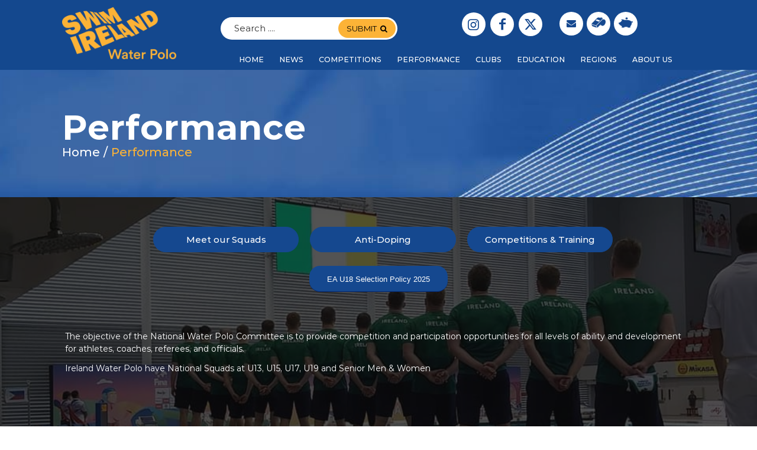

--- FILE ---
content_type: text/html; charset=UTF-8
request_url: https://irelandwaterpolo.ie/performance/
body_size: 15246
content:
<!DOCTYPE html>
<html lang="en-GB" class="html_stretched responsive av-preloader-disabled  html_header_top html_logo_left html_main_nav_header html_menu_right html_slim html_header_sticky html_header_shrinking_disabled html_mobile_menu_tablet html_header_searchicon html_content_align_center html_header_unstick_top_disabled html_header_stretch_disabled html_elegant-blog html_av-submenu-hidden html_av-submenu-display-click html_av-overlay-side html_av-overlay-side-classic html_av-submenu-clone html_entry_id_21 av-cookies-no-cookie-consent av-no-preview av-default-lightbox html_text_menu_active av-mobile-menu-switch-default">

<head>
	<link href="https://fonts.googleapis.com/css2?family=Montserrat&display=swap" rel="stylesheet">
	<link rel="stylesheet" href="https://cdnjs.cloudflare.com/ajax/libs/font-awesome/4.7.0/css/font-awesome.min.css">
	<meta charset="UTF-8" />
	<script defer>
		window.onload = function() {
			var link = !!document.querySelector("link[rel='canonical']") ? document.querySelector("link[rel='canonical']") : document.createElement('link');
			link.setAttribute('rel', 'canonical');
			link.setAttribute('href', window.location.href);
			document.head.appendChild(link);
		};
	</script>
	<meta name="robots" content="index, follow" />


	<!-- mobile setting -->
	<meta name="viewport" content="width=device-width, initial-scale=1">

	<!-- Scripts/CSS and wp_head hook -->
	<title>Performance &#8211; Ireland Water Polo</title>
<meta name='robots' content='max-image-preview:large' />
<link rel="alternate" type="application/rss+xml" title="Ireland Water Polo &raquo; Feed" href="https://irelandwaterpolo.ie/feed/" />
<link rel="alternate" type="text/calendar" title="Ireland Water Polo &raquo; iCal Feed" href="https://irelandwaterpolo.ie/events/?ical=1" />
<link rel="alternate" title="oEmbed (JSON)" type="application/json+oembed" href="https://irelandwaterpolo.ie/wp-json/oembed/1.0/embed?url=https%3A%2F%2Firelandwaterpolo.ie%2Fperformance%2F" />
<link rel="alternate" title="oEmbed (XML)" type="text/xml+oembed" href="https://irelandwaterpolo.ie/wp-json/oembed/1.0/embed?url=https%3A%2F%2Firelandwaterpolo.ie%2Fperformance%2F&#038;format=xml" />
		<!-- This site uses the Google Analytics by MonsterInsights plugin v8.26.0 - Using Analytics tracking - https://www.monsterinsights.com/ -->
		<!-- Note: MonsterInsights is not currently configured on this site. The site owner needs to authenticate with Google Analytics in the MonsterInsights settings panel. -->
					<!-- No tracking code set -->
				<!-- / Google Analytics by MonsterInsights -->
		<style id='wp-img-auto-sizes-contain-inline-css' type='text/css'>
img:is([sizes=auto i],[sizes^="auto," i]){contain-intrinsic-size:3000px 1500px}
/*# sourceURL=wp-img-auto-sizes-contain-inline-css */
</style>
<link rel='stylesheet' id='sbi_styles-css' href='https://irelandwaterpolo.ie/wp-content/plugins/instagram-feed/css/sbi-styles.min.css?ver=6.10.0' type='text/css' media='all' />
<style id='wp-emoji-styles-inline-css' type='text/css'>

	img.wp-smiley, img.emoji {
		display: inline !important;
		border: none !important;
		box-shadow: none !important;
		height: 1em !important;
		width: 1em !important;
		margin: 0 0.07em !important;
		vertical-align: -0.1em !important;
		background: none !important;
		padding: 0 !important;
	}
/*# sourceURL=wp-emoji-styles-inline-css */
</style>
<link rel='stylesheet' id='wp-block-library-css' href='https://irelandwaterpolo.ie/wp-includes/css/dist/block-library/style.min.css?ver=6.9' type='text/css' media='all' />
<style id='global-styles-inline-css' type='text/css'>
:root{--wp--preset--aspect-ratio--square: 1;--wp--preset--aspect-ratio--4-3: 4/3;--wp--preset--aspect-ratio--3-4: 3/4;--wp--preset--aspect-ratio--3-2: 3/2;--wp--preset--aspect-ratio--2-3: 2/3;--wp--preset--aspect-ratio--16-9: 16/9;--wp--preset--aspect-ratio--9-16: 9/16;--wp--preset--color--black: #000000;--wp--preset--color--cyan-bluish-gray: #abb8c3;--wp--preset--color--white: #ffffff;--wp--preset--color--pale-pink: #f78da7;--wp--preset--color--vivid-red: #cf2e2e;--wp--preset--color--luminous-vivid-orange: #ff6900;--wp--preset--color--luminous-vivid-amber: #fcb900;--wp--preset--color--light-green-cyan: #7bdcb5;--wp--preset--color--vivid-green-cyan: #00d084;--wp--preset--color--pale-cyan-blue: #8ed1fc;--wp--preset--color--vivid-cyan-blue: #0693e3;--wp--preset--color--vivid-purple: #9b51e0;--wp--preset--color--metallic-red: #b02b2c;--wp--preset--color--maximum-yellow-red: #edae44;--wp--preset--color--yellow-sun: #eeee22;--wp--preset--color--palm-leaf: #83a846;--wp--preset--color--aero: #7bb0e7;--wp--preset--color--old-lavender: #745f7e;--wp--preset--color--steel-teal: #5f8789;--wp--preset--color--raspberry-pink: #d65799;--wp--preset--color--medium-turquoise: #4ecac2;--wp--preset--gradient--vivid-cyan-blue-to-vivid-purple: linear-gradient(135deg,rgb(6,147,227) 0%,rgb(155,81,224) 100%);--wp--preset--gradient--light-green-cyan-to-vivid-green-cyan: linear-gradient(135deg,rgb(122,220,180) 0%,rgb(0,208,130) 100%);--wp--preset--gradient--luminous-vivid-amber-to-luminous-vivid-orange: linear-gradient(135deg,rgb(252,185,0) 0%,rgb(255,105,0) 100%);--wp--preset--gradient--luminous-vivid-orange-to-vivid-red: linear-gradient(135deg,rgb(255,105,0) 0%,rgb(207,46,46) 100%);--wp--preset--gradient--very-light-gray-to-cyan-bluish-gray: linear-gradient(135deg,rgb(238,238,238) 0%,rgb(169,184,195) 100%);--wp--preset--gradient--cool-to-warm-spectrum: linear-gradient(135deg,rgb(74,234,220) 0%,rgb(151,120,209) 20%,rgb(207,42,186) 40%,rgb(238,44,130) 60%,rgb(251,105,98) 80%,rgb(254,248,76) 100%);--wp--preset--gradient--blush-light-purple: linear-gradient(135deg,rgb(255,206,236) 0%,rgb(152,150,240) 100%);--wp--preset--gradient--blush-bordeaux: linear-gradient(135deg,rgb(254,205,165) 0%,rgb(254,45,45) 50%,rgb(107,0,62) 100%);--wp--preset--gradient--luminous-dusk: linear-gradient(135deg,rgb(255,203,112) 0%,rgb(199,81,192) 50%,rgb(65,88,208) 100%);--wp--preset--gradient--pale-ocean: linear-gradient(135deg,rgb(255,245,203) 0%,rgb(182,227,212) 50%,rgb(51,167,181) 100%);--wp--preset--gradient--electric-grass: linear-gradient(135deg,rgb(202,248,128) 0%,rgb(113,206,126) 100%);--wp--preset--gradient--midnight: linear-gradient(135deg,rgb(2,3,129) 0%,rgb(40,116,252) 100%);--wp--preset--font-size--small: 1rem;--wp--preset--font-size--medium: 1.125rem;--wp--preset--font-size--large: 1.75rem;--wp--preset--font-size--x-large: clamp(1.75rem, 3vw, 2.25rem);--wp--preset--spacing--20: 0.44rem;--wp--preset--spacing--30: 0.67rem;--wp--preset--spacing--40: 1rem;--wp--preset--spacing--50: 1.5rem;--wp--preset--spacing--60: 2.25rem;--wp--preset--spacing--70: 3.38rem;--wp--preset--spacing--80: 5.06rem;--wp--preset--shadow--natural: 6px 6px 9px rgba(0, 0, 0, 0.2);--wp--preset--shadow--deep: 12px 12px 50px rgba(0, 0, 0, 0.4);--wp--preset--shadow--sharp: 6px 6px 0px rgba(0, 0, 0, 0.2);--wp--preset--shadow--outlined: 6px 6px 0px -3px rgb(255, 255, 255), 6px 6px rgb(0, 0, 0);--wp--preset--shadow--crisp: 6px 6px 0px rgb(0, 0, 0);}:root { --wp--style--global--content-size: 800px;--wp--style--global--wide-size: 1130px; }:where(body) { margin: 0; }.wp-site-blocks > .alignleft { float: left; margin-right: 2em; }.wp-site-blocks > .alignright { float: right; margin-left: 2em; }.wp-site-blocks > .aligncenter { justify-content: center; margin-left: auto; margin-right: auto; }:where(.is-layout-flex){gap: 0.5em;}:where(.is-layout-grid){gap: 0.5em;}.is-layout-flow > .alignleft{float: left;margin-inline-start: 0;margin-inline-end: 2em;}.is-layout-flow > .alignright{float: right;margin-inline-start: 2em;margin-inline-end: 0;}.is-layout-flow > .aligncenter{margin-left: auto !important;margin-right: auto !important;}.is-layout-constrained > .alignleft{float: left;margin-inline-start: 0;margin-inline-end: 2em;}.is-layout-constrained > .alignright{float: right;margin-inline-start: 2em;margin-inline-end: 0;}.is-layout-constrained > .aligncenter{margin-left: auto !important;margin-right: auto !important;}.is-layout-constrained > :where(:not(.alignleft):not(.alignright):not(.alignfull)){max-width: var(--wp--style--global--content-size);margin-left: auto !important;margin-right: auto !important;}.is-layout-constrained > .alignwide{max-width: var(--wp--style--global--wide-size);}body .is-layout-flex{display: flex;}.is-layout-flex{flex-wrap: wrap;align-items: center;}.is-layout-flex > :is(*, div){margin: 0;}body .is-layout-grid{display: grid;}.is-layout-grid > :is(*, div){margin: 0;}body{padding-top: 0px;padding-right: 0px;padding-bottom: 0px;padding-left: 0px;}a:where(:not(.wp-element-button)){text-decoration: underline;}:root :where(.wp-element-button, .wp-block-button__link){background-color: #32373c;border-width: 0;color: #fff;font-family: inherit;font-size: inherit;font-style: inherit;font-weight: inherit;letter-spacing: inherit;line-height: inherit;padding-top: calc(0.667em + 2px);padding-right: calc(1.333em + 2px);padding-bottom: calc(0.667em + 2px);padding-left: calc(1.333em + 2px);text-decoration: none;text-transform: inherit;}.has-black-color{color: var(--wp--preset--color--black) !important;}.has-cyan-bluish-gray-color{color: var(--wp--preset--color--cyan-bluish-gray) !important;}.has-white-color{color: var(--wp--preset--color--white) !important;}.has-pale-pink-color{color: var(--wp--preset--color--pale-pink) !important;}.has-vivid-red-color{color: var(--wp--preset--color--vivid-red) !important;}.has-luminous-vivid-orange-color{color: var(--wp--preset--color--luminous-vivid-orange) !important;}.has-luminous-vivid-amber-color{color: var(--wp--preset--color--luminous-vivid-amber) !important;}.has-light-green-cyan-color{color: var(--wp--preset--color--light-green-cyan) !important;}.has-vivid-green-cyan-color{color: var(--wp--preset--color--vivid-green-cyan) !important;}.has-pale-cyan-blue-color{color: var(--wp--preset--color--pale-cyan-blue) !important;}.has-vivid-cyan-blue-color{color: var(--wp--preset--color--vivid-cyan-blue) !important;}.has-vivid-purple-color{color: var(--wp--preset--color--vivid-purple) !important;}.has-metallic-red-color{color: var(--wp--preset--color--metallic-red) !important;}.has-maximum-yellow-red-color{color: var(--wp--preset--color--maximum-yellow-red) !important;}.has-yellow-sun-color{color: var(--wp--preset--color--yellow-sun) !important;}.has-palm-leaf-color{color: var(--wp--preset--color--palm-leaf) !important;}.has-aero-color{color: var(--wp--preset--color--aero) !important;}.has-old-lavender-color{color: var(--wp--preset--color--old-lavender) !important;}.has-steel-teal-color{color: var(--wp--preset--color--steel-teal) !important;}.has-raspberry-pink-color{color: var(--wp--preset--color--raspberry-pink) !important;}.has-medium-turquoise-color{color: var(--wp--preset--color--medium-turquoise) !important;}.has-black-background-color{background-color: var(--wp--preset--color--black) !important;}.has-cyan-bluish-gray-background-color{background-color: var(--wp--preset--color--cyan-bluish-gray) !important;}.has-white-background-color{background-color: var(--wp--preset--color--white) !important;}.has-pale-pink-background-color{background-color: var(--wp--preset--color--pale-pink) !important;}.has-vivid-red-background-color{background-color: var(--wp--preset--color--vivid-red) !important;}.has-luminous-vivid-orange-background-color{background-color: var(--wp--preset--color--luminous-vivid-orange) !important;}.has-luminous-vivid-amber-background-color{background-color: var(--wp--preset--color--luminous-vivid-amber) !important;}.has-light-green-cyan-background-color{background-color: var(--wp--preset--color--light-green-cyan) !important;}.has-vivid-green-cyan-background-color{background-color: var(--wp--preset--color--vivid-green-cyan) !important;}.has-pale-cyan-blue-background-color{background-color: var(--wp--preset--color--pale-cyan-blue) !important;}.has-vivid-cyan-blue-background-color{background-color: var(--wp--preset--color--vivid-cyan-blue) !important;}.has-vivid-purple-background-color{background-color: var(--wp--preset--color--vivid-purple) !important;}.has-metallic-red-background-color{background-color: var(--wp--preset--color--metallic-red) !important;}.has-maximum-yellow-red-background-color{background-color: var(--wp--preset--color--maximum-yellow-red) !important;}.has-yellow-sun-background-color{background-color: var(--wp--preset--color--yellow-sun) !important;}.has-palm-leaf-background-color{background-color: var(--wp--preset--color--palm-leaf) !important;}.has-aero-background-color{background-color: var(--wp--preset--color--aero) !important;}.has-old-lavender-background-color{background-color: var(--wp--preset--color--old-lavender) !important;}.has-steel-teal-background-color{background-color: var(--wp--preset--color--steel-teal) !important;}.has-raspberry-pink-background-color{background-color: var(--wp--preset--color--raspberry-pink) !important;}.has-medium-turquoise-background-color{background-color: var(--wp--preset--color--medium-turquoise) !important;}.has-black-border-color{border-color: var(--wp--preset--color--black) !important;}.has-cyan-bluish-gray-border-color{border-color: var(--wp--preset--color--cyan-bluish-gray) !important;}.has-white-border-color{border-color: var(--wp--preset--color--white) !important;}.has-pale-pink-border-color{border-color: var(--wp--preset--color--pale-pink) !important;}.has-vivid-red-border-color{border-color: var(--wp--preset--color--vivid-red) !important;}.has-luminous-vivid-orange-border-color{border-color: var(--wp--preset--color--luminous-vivid-orange) !important;}.has-luminous-vivid-amber-border-color{border-color: var(--wp--preset--color--luminous-vivid-amber) !important;}.has-light-green-cyan-border-color{border-color: var(--wp--preset--color--light-green-cyan) !important;}.has-vivid-green-cyan-border-color{border-color: var(--wp--preset--color--vivid-green-cyan) !important;}.has-pale-cyan-blue-border-color{border-color: var(--wp--preset--color--pale-cyan-blue) !important;}.has-vivid-cyan-blue-border-color{border-color: var(--wp--preset--color--vivid-cyan-blue) !important;}.has-vivid-purple-border-color{border-color: var(--wp--preset--color--vivid-purple) !important;}.has-metallic-red-border-color{border-color: var(--wp--preset--color--metallic-red) !important;}.has-maximum-yellow-red-border-color{border-color: var(--wp--preset--color--maximum-yellow-red) !important;}.has-yellow-sun-border-color{border-color: var(--wp--preset--color--yellow-sun) !important;}.has-palm-leaf-border-color{border-color: var(--wp--preset--color--palm-leaf) !important;}.has-aero-border-color{border-color: var(--wp--preset--color--aero) !important;}.has-old-lavender-border-color{border-color: var(--wp--preset--color--old-lavender) !important;}.has-steel-teal-border-color{border-color: var(--wp--preset--color--steel-teal) !important;}.has-raspberry-pink-border-color{border-color: var(--wp--preset--color--raspberry-pink) !important;}.has-medium-turquoise-border-color{border-color: var(--wp--preset--color--medium-turquoise) !important;}.has-vivid-cyan-blue-to-vivid-purple-gradient-background{background: var(--wp--preset--gradient--vivid-cyan-blue-to-vivid-purple) !important;}.has-light-green-cyan-to-vivid-green-cyan-gradient-background{background: var(--wp--preset--gradient--light-green-cyan-to-vivid-green-cyan) !important;}.has-luminous-vivid-amber-to-luminous-vivid-orange-gradient-background{background: var(--wp--preset--gradient--luminous-vivid-amber-to-luminous-vivid-orange) !important;}.has-luminous-vivid-orange-to-vivid-red-gradient-background{background: var(--wp--preset--gradient--luminous-vivid-orange-to-vivid-red) !important;}.has-very-light-gray-to-cyan-bluish-gray-gradient-background{background: var(--wp--preset--gradient--very-light-gray-to-cyan-bluish-gray) !important;}.has-cool-to-warm-spectrum-gradient-background{background: var(--wp--preset--gradient--cool-to-warm-spectrum) !important;}.has-blush-light-purple-gradient-background{background: var(--wp--preset--gradient--blush-light-purple) !important;}.has-blush-bordeaux-gradient-background{background: var(--wp--preset--gradient--blush-bordeaux) !important;}.has-luminous-dusk-gradient-background{background: var(--wp--preset--gradient--luminous-dusk) !important;}.has-pale-ocean-gradient-background{background: var(--wp--preset--gradient--pale-ocean) !important;}.has-electric-grass-gradient-background{background: var(--wp--preset--gradient--electric-grass) !important;}.has-midnight-gradient-background{background: var(--wp--preset--gradient--midnight) !important;}.has-small-font-size{font-size: var(--wp--preset--font-size--small) !important;}.has-medium-font-size{font-size: var(--wp--preset--font-size--medium) !important;}.has-large-font-size{font-size: var(--wp--preset--font-size--large) !important;}.has-x-large-font-size{font-size: var(--wp--preset--font-size--x-large) !important;}
/*# sourceURL=global-styles-inline-css */
</style>

<link rel='stylesheet' id='sportlomo-scoresheet-style-css' href='https://irelandwaterpolo.ie/wp-content/plugins/scoresheet/style.css?ver=1' type='text/css' media='all' />
<link rel='stylesheet' id='mediaelement-css' href='https://irelandwaterpolo.ie/wp-includes/js/mediaelement/mediaelementplayer-legacy.min.css?ver=4.2.17' type='text/css' media='all' />
<link rel='stylesheet' id='wp-mediaelement-css' href='https://irelandwaterpolo.ie/wp-includes/js/mediaelement/wp-mediaelement.min.css?ver=6.9' type='text/css' media='all' />
<link rel='stylesheet' id='avia-merged-styles-css' href='https://irelandwaterpolo.ie/wp-content/uploads/dynamic_avia/avia-merged-styles-ea76c592d4e08cd789bfce08f3d8187a---65cde34d79c71.css' type='text/css' media='all' />
<link rel='stylesheet' id='avia-single-post-21-css' href='https://irelandwaterpolo.ie/wp-content/uploads/dynamic_avia/avia_posts_css/post-21.css?ver=ver-1746131788' type='text/css' media='all' />
<script type="text/javascript" src="https://irelandwaterpolo.ie/wp-includes/js/jquery/jquery.min.js?ver=3.7.1" id="jquery-core-js"></script>
<script type="text/javascript" src="https://irelandwaterpolo.ie/wp-includes/js/jquery/jquery-migrate.min.js?ver=3.4.1" id="jquery-migrate-js"></script>
<script type="text/javascript" src="https://irelandwaterpolo.ie/wp-content/uploads/dynamic_avia/avia-head-scripts-691ed3b86f1f8ebcd2569d6434fa3014---65cde34db0326.js" id="avia-head-scripts-js"></script>
<link rel="https://api.w.org/" href="https://irelandwaterpolo.ie/wp-json/" /><link rel="alternate" title="JSON" type="application/json" href="https://irelandwaterpolo.ie/wp-json/wp/v2/pages/21" /><link rel="EditURI" type="application/rsd+xml" title="RSD" href="https://irelandwaterpolo.ie/xmlrpc.php?rsd" />
<meta name="generator" content="WordPress 6.9" />
<link rel="canonical" href="https://irelandwaterpolo.ie/performance/" />
<link rel='shortlink' href='https://irelandwaterpolo.ie/?p=21' />
<!-- HFCM by 99 Robots - Snippet # 1: ECAL -->
<script>
  !function(e,t,n,c,i,a,s){i=i||'EcalWidget',e.EcalWidgetObject=i,e[i]=e[i]||function(){(e[i].q=e[i].q||[]).push(arguments)},a=t.createElement(n),s=t.getElementsByTagName(n)[0],e[i].u=c,a.async=1,a.src=c,s.parentNode.insertBefore(a,s)}(window,document,'script', '//sync.ecal.com/button/v1/main.js' + '?t=' + Date.now());
  (function(){function l() {var w=window.ECAL_SYNC_WIDGET=EcalWidget.init({apiKey: '98d1a015854a5b590d053c070daf3e5660a0c4e2d9c9f'});}
  ;(window.attachEvent?window.attachEvent('onload', l):window.addEventListener('load', l, false));
  }());
</script>
<!-- /end HFCM by 99 Robots -->
<meta name="tec-api-version" content="v1"><meta name="tec-api-origin" content="https://irelandwaterpolo.ie"><link rel="alternate" href="https://irelandwaterpolo.ie/wp-json/tribe/events/v1/" />		<script>
			( function() {
				window.onpageshow = function( event ) {
					// Defined window.wpforms means that a form exists on a page.
					// If so and back/forward button has been clicked,
					// force reload a page to prevent the submit button state stuck.
					if ( typeof window.wpforms !== 'undefined' && event.persisted ) {
						window.location.reload();
					}
				};
			}() );
		</script>
		<link rel="profile" href="http://gmpg.org/xfn/11" />
<link rel="alternate" type="application/rss+xml" title="Ireland Water Polo RSS2 Feed" href="https://irelandwaterpolo.ie/feed/" />
<link rel="pingback" href="https://irelandwaterpolo.ie/xmlrpc.php" />
<!--[if lt IE 9]><script src="https://irelandwaterpolo.ie/wp-content/themes/enfold/js/html5shiv.js"></script><![endif]-->
<link rel="icon" href="https://irelandwaterpolo.ie/wp-content/uploads/2020/07/logo-80x80.png" type="image/png">

<!-- To speed up the rendering and to display the site as fast as possible to the user we include some styles and scripts for above the fold content inline -->
<script type="text/javascript">'use strict';var avia_is_mobile=!1;if(/Android|webOS|iPhone|iPad|iPod|BlackBerry|IEMobile|Opera Mini/i.test(navigator.userAgent)&&'ontouchstart' in document.documentElement){avia_is_mobile=!0;document.documentElement.className+=' avia_mobile '}
else{document.documentElement.className+=' avia_desktop '};document.documentElement.className+=' js_active ';(function(){var e=['-webkit-','-moz-','-ms-',''],n='',o=!1,a=!1;for(var t in e){if(e[t]+'transform' in document.documentElement.style){o=!0;n=e[t]+'transform'};if(e[t]+'perspective' in document.documentElement.style){a=!0}};if(o){document.documentElement.className+=' avia_transform '};if(a){document.documentElement.className+=' avia_transform3d '};if(typeof document.getElementsByClassName=='function'&&typeof document.documentElement.getBoundingClientRect=='function'&&avia_is_mobile==!1){if(n&&window.innerHeight>0){setTimeout(function(){var e=0,o={},a=0,t=document.getElementsByClassName('av-parallax'),i=window.pageYOffset||document.documentElement.scrollTop;for(e=0;e<t.length;e++){t[e].style.top='0px';o=t[e].getBoundingClientRect();a=Math.ceil((window.innerHeight+i-o.top)*0.3);t[e].style[n]='translate(0px, '+a+'px)';t[e].style.top='auto';t[e].className+=' enabled-parallax '}},50)}}})();</script>		<style type="text/css" id="wp-custom-css">
			.entry-content-wrapper div li{
	font-family:montserrat;
}
h1,h2,h3,h4,h5,h6,p{
	font-family:montserrat;
}
#mini_polo_heading2 {font-weight: bold;}
.staff-member-class .team-img-container img {
    width: 225px;
    height: 300px;
}
.textwidget.custom-html-widget .new_feeds {
    height: unset;
}
input.sortbtn {
    border: 1px solid;
    padding: 9px;
    margin-right: 10px;
    border-radius: 4px;
    font-size: 12px;
    font-family: Montserrat;
    cursor: pointer;
    background-color: #fff !important;
    color: #15488f !important;
}
.col-lg-4.col-sm-4.col-md-4.set-btn {
    width: 39%;
}
@media only screen and (max-width: 767px){
#top .tab_titles .tab.active_tab {
    background: #fcb337 !important;
    color: #333 !important;
}
	@media screen and (max-width:767px){ 
		#top .rightarea ul.noLightbox li a {
			color: #15488f !important;
		}
.responsive .tabcontainer .tab {
    width: 25.26%;
    font-size: 8px !important;
    padding: 5px;
    border-bottom: 1px solid #ebebeb !important;
    border-right: 1px solid #ebebeb !important;
}
			}
section#custom-instagram {
    display: block !important;
}
	div#custom-insta-widget div#custom_html-5 div#sb_instagram {
    display: none;
}
}
	div#covid-bnner-sec div#covid-bnnwe {
    padding-top: 8px !important;
    padding-bottom: 8px !important;
}
	div#covid-bnner-sec {
    min-height: unset;
}
	.home div#resultsarea .tab_titles .tab{
		font-size:13px !important;
	}
}
@media only screen and (max-width: 600px) and (min-width: 320px){
.rightarea .mail_icon {
    display: inline-block !important;
}
.container-1.extraheader {
    position: unset;
    text-align: center;
    margin: auto;
}
.rightarea {
    line-height: 1;
}}
.table-header ul li:nth-child(6) {
    display: none;
}
/* .rightarea ul {
    width: 142px !important;
} */
@media only screen and (max-width: 767px){
.responsive #top #wrap_all #header .social_bookmarks {
    display: block !important;
    float: left;
    margin-top: 13px;
}
	.inner-container nav.main_menu ul.noLightbox.social_bookmarks.icon_count_3 li {
    display: none !important;
}
	.container-1.extraheader {
    width: 100%;
/*     max-width: 234px; */
		margin: 0 auto;
		position:unset;
}
	.container-1.extraheader .rightarea {
    width: 100% !important;
}
	.rightarea .mail_icon {
    display: inline-block;
    margin-right: 6px;
}
	#top .rightarea ul.noLightbox li{
		margin-right: 4px;
	}
	}
section#custom-instagram {
    display: none;
}
@media only screen and (min-width: 990px){
div#covid-bnner-sec {
    margin-top: 30px !important;
    padding: 10px;
	}
}
@media only screen and (max-width: 989px) and (min-width: 768px){
.col-lg-4.col-sm-4.col-md-4.set-btn {
    width: auto;
}
}
		</style>
		<style type="text/css">
		@font-face {font-family: 'entypo-fontello'; font-weight: normal; font-style: normal; font-display: auto;
		src: url('https://irelandwaterpolo.ie/wp-content/themes/enfold/config-templatebuilder/avia-template-builder/assets/fonts/entypo-fontello.woff2') format('woff2'),
		url('https://irelandwaterpolo.ie/wp-content/themes/enfold/config-templatebuilder/avia-template-builder/assets/fonts/entypo-fontello.woff') format('woff'),
		url('https://irelandwaterpolo.ie/wp-content/themes/enfold/config-templatebuilder/avia-template-builder/assets/fonts/entypo-fontello.ttf') format('truetype'),
		url('https://irelandwaterpolo.ie/wp-content/themes/enfold/config-templatebuilder/avia-template-builder/assets/fonts/entypo-fontello.svg#entypo-fontello') format('svg'),
		url('https://irelandwaterpolo.ie/wp-content/themes/enfold/config-templatebuilder/avia-template-builder/assets/fonts/entypo-fontello.eot'),
		url('https://irelandwaterpolo.ie/wp-content/themes/enfold/config-templatebuilder/avia-template-builder/assets/fonts/entypo-fontello.eot?#iefix') format('embedded-opentype');
		} #top .avia-font-entypo-fontello, body .avia-font-entypo-fontello, html body [data-av_iconfont='entypo-fontello']:before{ font-family: 'entypo-fontello'; }
		</style>

<!--
Debugging Info for Theme support: 

Theme: Enfold
Version: 5.6.9
Installed: enfold
AviaFramework Version: 5.6
AviaBuilder Version: 5.3
aviaElementManager Version: 1.0.1
- - - - - - - - - - -
ChildTheme: Enfold Child
ChildTheme Version: 1.0
ChildTheme Installed: enfold

- - - - - - - - - - -
ML:512-PU:42-PLA:17
WP:6.9
Compress: CSS:all theme files - JS:all theme files
Updates: disabled
PLAu:17
--><style id="wpforms-css-vars-root">
				:root {
					--wpforms-field-border-radius: 3px;
--wpforms-field-border-style: solid;
--wpforms-field-border-size: 1px;
--wpforms-field-background-color: #ffffff;
--wpforms-field-border-color: rgba( 0, 0, 0, 0.25 );
--wpforms-field-border-color-spare: rgba( 0, 0, 0, 0.25 );
--wpforms-field-text-color: rgba( 0, 0, 0, 0.7 );
--wpforms-field-menu-color: #ffffff;
--wpforms-label-color: rgba( 0, 0, 0, 0.85 );
--wpforms-label-sublabel-color: rgba( 0, 0, 0, 0.55 );
--wpforms-label-error-color: #d63637;
--wpforms-button-border-radius: 3px;
--wpforms-button-border-style: none;
--wpforms-button-border-size: 1px;
--wpforms-button-background-color: #066aab;
--wpforms-button-border-color: #066aab;
--wpforms-button-text-color: #ffffff;
--wpforms-page-break-color: #066aab;
--wpforms-background-image: none;
--wpforms-background-position: center center;
--wpforms-background-repeat: no-repeat;
--wpforms-background-size: cover;
--wpforms-background-width: 100px;
--wpforms-background-height: 100px;
--wpforms-background-color: rgba( 0, 0, 0, 0 );
--wpforms-background-url: none;
--wpforms-container-padding: 0px;
--wpforms-container-border-style: none;
--wpforms-container-border-width: 1px;
--wpforms-container-border-color: #000000;
--wpforms-container-border-radius: 3px;
--wpforms-field-size-input-height: 43px;
--wpforms-field-size-input-spacing: 15px;
--wpforms-field-size-font-size: 16px;
--wpforms-field-size-line-height: 19px;
--wpforms-field-size-padding-h: 14px;
--wpforms-field-size-checkbox-size: 16px;
--wpforms-field-size-sublabel-spacing: 5px;
--wpforms-field-size-icon-size: 1;
--wpforms-label-size-font-size: 16px;
--wpforms-label-size-line-height: 19px;
--wpforms-label-size-sublabel-font-size: 14px;
--wpforms-label-size-sublabel-line-height: 17px;
--wpforms-button-size-font-size: 17px;
--wpforms-button-size-height: 41px;
--wpforms-button-size-padding-h: 15px;
--wpforms-button-size-margin-top: 10px;
--wpforms-container-shadow-size-box-shadow: none;

				}
			</style>
</head>


<body id="top" class="wp-singular page-template-default page page-id-21 wp-theme-enfold wp-child-theme-enfold-child stretched rtl_columns av-curtain-numeric verdana-websave verdana do-etfw tribe-no-js avia-responsive-images-support" itemscope="itemscope" itemtype="https://schema.org/WebPage" >

	
	<div id='wrap_all'>

		
<header id='header' class='all_colors header_color light_bg_color  av_header_top av_logo_left av_main_nav_header av_menu_right av_slim av_header_sticky av_header_shrinking_disabled av_header_stretch_disabled av_mobile_menu_tablet av_header_searchicon av_header_unstick_top_disabled av_bottom_nav_disabled  av_header_border_disabled' data-av_shrink_factor='50' role="banner" itemscope="itemscope" itemtype="https://schema.org/WPHeader" >

		<div  id='header_main' class='container_wrap container_wrap_logo'>

        <div class='container av-logo-container'><div class='inner-container'><span class='logo avia-standard-logo'><a href='https://irelandwaterpolo.ie/' class='' aria-label='logo' title='logo'><img src="https://irelandwaterpolo.ie/wp-content/uploads/2020/07/logo.png" srcset="https://irelandwaterpolo.ie/wp-content/uploads/2020/07/logo.png 438w, https://irelandwaterpolo.ie/wp-content/uploads/2020/07/logo-300x137.png 300w" sizes="(max-width: 438px) 100vw, 438px" height="100" width="300" alt='Ireland Water Polo' title='logo' /></a></span><div class='container-1 extraheader'><div class="form_data"><form action="/" id="searchform" method="get" class=""><div><input type="text" id="s" name="s" value="" placeholder="Search ...." /> <button type="submit">submit<i class="fa fa-search"></i></button></div></form></div><div class='rightarea'><ul class='noLightbox social_bookmarks icon_count_3'><li class='social_bookmarks_instagram av-social-link-instagram social_icon_1'><a target="_blank" aria-label="Link to Instagram" href='https://www.instagram.com/poloirelandwater/' aria-hidden='false' data-av_icon='' data-av_iconfont='entypo-fontello' title='Instagram' rel="noopener"><span class='avia_hidden_link_text'>Instagram</span></a></li><li class='social_bookmarks_facebook av-social-link-facebook social_icon_2'><a target="_blank" aria-label="Link to Facebook" href='https://www.facebook.com/irelandwaterpolo/' aria-hidden='false' data-av_icon='' data-av_iconfont='entypo-fontello' title='Facebook' rel="noopener"><span class='avia_hidden_link_text'>Facebook</span></a></li><li class='social_bookmarks_twitter av-social-link-twitter social_icon_3'><a target="_blank" aria-label="Link to Twitter" href='https://twitter.com/irlwaterpolo/' aria-hidden='false' data-av_icon='' data-av_iconfont='entypo-fontello' title='Twitter' rel="noopener"><span class='avia_hidden_link_text'>Twitter</span></a></li></ul><div class="mail_icon"><a href="mailto:waterpolo@swimireland.ie"><i class="fa fa-envelope"></i></a></div><div class="mail_icon"><a href="https://admin.sportsmanager.ie/referee/login.php" target="_blank"><img src="https://irelandwaterpolo.ie/wp-content/uploads/2020/09/whistle-1.png"></a></div><div class="mail_icon"><a href="https://irelandwaterpolo.ie/officials-expense-form/"><img src="https://irelandwaterpolo.ie/wp-content/uploads/2020/09/piggybank_icon.png"></a></div></div></div><nav class='main_menu' data-selectname='Select a page'  role="navigation" itemscope="itemscope" itemtype="https://schema.org/SiteNavigationElement" ><div class="avia-menu av-main-nav-wrap av_menu_icon_beside"><ul role="menu" class="menu av-main-nav" id="avia-menu"><li role="menuitem" id="menu-item-80" class="menu-item menu-item-type-post_type menu-item-object-page menu-item-home menu-item-top-level menu-item-top-level-1"><a href="https://irelandwaterpolo.ie/" itemprop="url" tabindex="0"><span class="avia-bullet"></span><span class="avia-menu-text">Home</span><span class="avia-menu-fx"><span class="avia-arrow-wrap"><span class="avia-arrow"></span></span></span></a></li>
<li role="menuitem" id="menu-item-87" class="menu-item menu-item-type-post_type menu-item-object-page menu-item-mega-parent  menu-item-top-level menu-item-top-level-2"><a href="https://irelandwaterpolo.ie/news/" itemprop="url" tabindex="0"><span class="avia-bullet"></span><span class="avia-menu-text">News</span><span class="avia-menu-fx"><span class="avia-arrow-wrap"><span class="avia-arrow"></span></span></span></a></li>
<li role="menuitem" id="menu-item-86" class="menu-item menu-item-type-post_type menu-item-object-page menu-item-has-children menu-item-top-level menu-item-top-level-3"><a href="https://irelandwaterpolo.ie/competitions/" itemprop="url" tabindex="0"><span class="avia-bullet"></span><span class="avia-menu-text">Competitions</span><span class="avia-menu-fx"><span class="avia-arrow-wrap"><span class="avia-arrow"></span></span></span></a>


<ul class="sub-menu">
	<li role="menuitem" id="menu-item-202" class="menu-item menu-item-type-post_type menu-item-object-page"><a href="https://irelandwaterpolo.ie/fixtures/" itemprop="url" tabindex="0"><span class="avia-bullet"></span><span class="avia-menu-text">Upcoming Fixtures</span></a></li>
	<li role="menuitem" id="menu-item-203" class="menu-item menu-item-type-post_type menu-item-object-page"><a href="https://irelandwaterpolo.ie/results/" itemprop="url" tabindex="0"><span class="avia-bullet"></span><span class="avia-menu-text">Recent Results</span></a></li>
	<li role="menuitem" id="menu-item-989" class="menu-item menu-item-type-post_type menu-item-object-page"><a href="https://irelandwaterpolo.ie/national-leagues/" itemprop="url" tabindex="0"><span class="avia-bullet"></span><span class="avia-menu-text">National League Tables</span></a></li>
	<li role="menuitem" id="menu-item-3787" class="menu-item menu-item-type-post_type menu-item-object-page"><a href="https://irelandwaterpolo.ie/national-league-stats/" itemprop="url" tabindex="0"><span class="avia-bullet"></span><span class="avia-menu-text">National League Stats</span></a></li>
	<li role="menuitem" id="menu-item-2203" class="menu-item menu-item-type-post_type menu-item-object-page"><a href="https://irelandwaterpolo.ie/named-players/" itemprop="url" tabindex="0"><span class="avia-bullet"></span><span class="avia-menu-text">Named Players</span></a></li>
	<li role="menuitem" id="menu-item-990" class="menu-item menu-item-type-post_type menu-item-object-page"><a href="https://irelandwaterpolo.ie/national-cups/" itemprop="url" tabindex="0"><span class="avia-bullet"></span><span class="avia-menu-text">National Cups</span></a></li>
	<li role="menuitem" id="menu-item-1367" class="menu-item menu-item-type-post_type menu-item-object-page"><a href="https://irelandwaterpolo.ie/natcups-rollofhonour/" itemprop="url" tabindex="0"><span class="avia-bullet"></span><span class="avia-menu-text">National Cups Roll of Honour</span></a></li>
</ul>
</li>
<li role="menuitem" id="menu-item-296" class="menu-item menu-item-type-post_type menu-item-object-page current-menu-item page_item page-item-21 current_page_item menu-item-has-children menu-item-top-level menu-item-top-level-4"><a href="https://irelandwaterpolo.ie/performance/" itemprop="url" tabindex="0"><span class="avia-bullet"></span><span class="avia-menu-text">Performance</span><span class="avia-menu-fx"><span class="avia-arrow-wrap"><span class="avia-arrow"></span></span></span></a>


<ul class="sub-menu">
	<li role="menuitem" id="menu-item-299" class="menu-item menu-item-type-post_type menu-item-object-page"><a href="https://irelandwaterpolo.ie/meet-our-squads/" itemprop="url" tabindex="0"><span class="avia-bullet"></span><span class="avia-menu-text">Meet Our Squads</span></a></li>
	<li role="menuitem" id="menu-item-300" class="menu-item menu-item-type-post_type menu-item-object-page"><a href="https://irelandwaterpolo.ie/anti-doping/" itemprop="url" tabindex="0"><span class="avia-bullet"></span><span class="avia-menu-text">Anti-Doping</span></a></li>
	<li role="menuitem" id="menu-item-2302" class="menu-item menu-item-type-post_type menu-item-object-page"><a href="https://irelandwaterpolo.ie/competitions-and-training/" itemprop="url" tabindex="0"><span class="avia-bullet"></span><span class="avia-menu-text">Competitions and Training</span></a></li>
</ul>
</li>
<li role="menuitem" id="menu-item-84" class="menu-item menu-item-type-post_type menu-item-object-page menu-item-has-children menu-item-top-level menu-item-top-level-5"><a href="https://irelandwaterpolo.ie/clubs/" itemprop="url" tabindex="0"><span class="avia-bullet"></span><span class="avia-menu-text">Clubs</span><span class="avia-menu-fx"><span class="avia-arrow-wrap"><span class="avia-arrow"></span></span></span></a>


<ul class="sub-menu">
	<li role="menuitem" id="menu-item-302" class="menu-item menu-item-type-post_type menu-item-object-page"><a href="https://irelandwaterpolo.ie/membership/" itemprop="url" tabindex="0"><span class="avia-bullet"></span><span class="avia-menu-text">Membership and Affiliation</span></a></li>
</ul>
</li>
<li role="menuitem" id="menu-item-381" class="menu-item menu-item-type-custom menu-item-object-custom menu-item-has-children menu-item-top-level menu-item-top-level-6"><a href="https://irelandwaterpolo.ie/course-calendar/" itemprop="url" tabindex="0"><span class="avia-bullet"></span><span class="avia-menu-text">Education</span><span class="avia-menu-fx"><span class="avia-arrow-wrap"><span class="avia-arrow"></span></span></span></a>


<ul class="sub-menu">
	<li role="menuitem" id="menu-item-306" class="menu-item menu-item-type-post_type menu-item-object-page"><a href="https://irelandwaterpolo.ie/safeguarding-and-vetting/" itemprop="url" tabindex="0"><span class="avia-bullet"></span><span class="avia-menu-text">Safeguarding and Vetting</span></a></li>
	<li role="menuitem" id="menu-item-307" class="menu-item menu-item-type-post_type menu-item-object-page"><a href="https://irelandwaterpolo.ie/referees-and-officials/" itemprop="url" tabindex="0"><span class="avia-bullet"></span><span class="avia-menu-text">Officials</span></a></li>
	<li role="menuitem" id="menu-item-309" class="menu-item menu-item-type-post_type menu-item-object-page"><a href="https://irelandwaterpolo.ie/mini-polo/" itemprop="url" tabindex="0"><span class="avia-bullet"></span><span class="avia-menu-text">Mini-Polo</span></a></li>
	<li role="menuitem" id="menu-item-310" class="menu-item menu-item-type-post_type menu-item-object-page"><a href="https://irelandwaterpolo.ie/l1-l2-coaching/" itemprop="url" tabindex="0"><span class="avia-bullet"></span><span class="avia-menu-text">Coaching</span></a></li>
</ul>
</li>
<li role="menuitem" id="menu-item-237" class="menu-item menu-item-type-post_type menu-item-object-page menu-item-has-children menu-item-top-level menu-item-top-level-7"><a href="https://irelandwaterpolo.ie/regions-2/" itemprop="url" tabindex="0"><span class="avia-bullet"></span><span class="avia-menu-text">Regions</span><span class="avia-menu-fx"><span class="avia-arrow-wrap"><span class="avia-arrow"></span></span></span></a>


<ul class="sub-menu">
	<li role="menuitem" id="menu-item-236" class="menu-item menu-item-type-post_type menu-item-object-page"><a href="https://irelandwaterpolo.ie/leinster/" itemprop="url" tabindex="0"><span class="avia-bullet"></span><span class="avia-menu-text">Leinster</span></a></li>
	<li role="menuitem" id="menu-item-234" class="menu-item menu-item-type-post_type menu-item-object-page"><a href="https://irelandwaterpolo.ie/connacht/" itemprop="url" tabindex="0"><span class="avia-bullet"></span><span class="avia-menu-text">Connacht</span></a></li>
	<li role="menuitem" id="menu-item-233" class="menu-item menu-item-type-post_type menu-item-object-page"><a href="https://irelandwaterpolo.ie/ulster/" itemprop="url" tabindex="0"><span class="avia-bullet"></span><span class="avia-menu-text">Ulster</span></a></li>
</ul>
</li>
<li role="menuitem" id="menu-item-81" class="menu-item menu-item-type-post_type menu-item-object-page menu-item-has-children menu-item-top-level menu-item-top-level-8"><a href="https://irelandwaterpolo.ie/about-us/" itemprop="url" tabindex="0"><span class="avia-bullet"></span><span class="avia-menu-text">About Us</span><span class="avia-menu-fx"><span class="avia-arrow-wrap"><span class="avia-arrow"></span></span></span></a>


<ul class="sub-menu">
	<li role="menuitem" id="menu-item-405" class="menu-item menu-item-type-post_type menu-item-object-page"><a href="https://irelandwaterpolo.ie/nwpc/" itemprop="url" tabindex="0"><span class="avia-bullet"></span><span class="avia-menu-text">NWPC</span></a></li>
	<li role="menuitem" id="menu-item-312" class="menu-item menu-item-type-post_type menu-item-object-page"><a href="https://irelandwaterpolo.ie/policies-and-documents/" itemprop="url" tabindex="0"><span class="avia-bullet"></span><span class="avia-menu-text">Policies and Documents</span></a></li>
	<li role="menuitem" id="menu-item-314" class="menu-item menu-item-type-post_type menu-item-object-page"><a href="https://irelandwaterpolo.ie/swim-ireland/" itemprop="url" tabindex="0"><span class="avia-bullet"></span><span class="avia-menu-text">Swim Ireland</span></a></li>
</ul>
</li>
<li id="menu-item-search" class="noMobile menu-item menu-item-search-dropdown menu-item-avia-special" role="menuitem"><a aria-label="Search" href="?s=" rel="nofollow" data-avia-search-tooltip="

&lt;form role=&quot;search&quot; action=&quot;https://irelandwaterpolo.ie/&quot; id=&quot;searchform&quot; method=&quot;get&quot; class=&quot;&quot;&gt;
	&lt;div&gt;
		&lt;input type=&quot;submit&quot; value=&quot;&quot; id=&quot;searchsubmit&quot; class=&quot;button avia-font-entypo-fontello&quot; /&gt;
		&lt;input type=&quot;text&quot; id=&quot;s&quot; name=&quot;s&quot; value=&quot;&quot; placeholder='Search' /&gt;
			&lt;/div&gt;
&lt;/form&gt;
" aria-hidden='false' data-av_icon='' data-av_iconfont='entypo-fontello'><span class="avia_hidden_link_text">Search</span></a></li><li class="av-burger-menu-main menu-item-avia-special " role="menuitem">
	        			<a href="#" aria-label="Menu" aria-hidden="false">
							<span class="av-hamburger av-hamburger--spin av-js-hamburger">
								<span class="av-hamburger-box">
						          <span class="av-hamburger-inner"></span>
						          <strong>Menu</strong>
								</span>
							</span>
							<span class="avia_hidden_link_text">Menu</span>
						</a>
	        		   </li></ul></div><ul class='noLightbox social_bookmarks icon_count_3'><li class='social_bookmarks_instagram av-social-link-instagram social_icon_1'><a target="_blank" aria-label="Link to Instagram" href='https://www.instagram.com/poloirelandwater/' aria-hidden='false' data-av_icon='' data-av_iconfont='entypo-fontello' title='Instagram' rel="noopener"><span class='avia_hidden_link_text'>Instagram</span></a></li><li class='social_bookmarks_facebook av-social-link-facebook social_icon_2'><a target="_blank" aria-label="Link to Facebook" href='https://www.facebook.com/irelandwaterpolo/' aria-hidden='false' data-av_icon='' data-av_iconfont='entypo-fontello' title='Facebook' rel="noopener"><span class='avia_hidden_link_text'>Facebook</span></a></li><li class='social_bookmarks_twitter av-social-link-twitter social_icon_3'><a target="_blank" aria-label="Link to Twitter" href='https://twitter.com/irlwaterpolo/' aria-hidden='false' data-av_icon='' data-av_iconfont='entypo-fontello' title='Twitter' rel="noopener"><span class='avia_hidden_link_text'>Twitter</span></a></li></ul></nav></div> </div> 
		<!-- end container_wrap-->
		</div>
<div class="header_bg"></div>
<!-- end header -->
</header>

		<div id='main' class='all_colors' data-scroll-offset='88'>

			<div id='subheader'  class='avia-section av-kclxqnzf-843d8535abf449bd2b29c08e02ddf65f main_color avia-section-default avia-no-border-styling  avia-builder-el-0  el_before_av_section  avia-builder-el-first  av-parallax-section avia-bg-style-parallax container_wrap fullsize'  data-section-bg-repeat='no-repeat'><div class='av-parallax' data-avia-parallax-ratio='0.3' ><div class='av-parallax-inner main_color avia-full-stretch'></div></div><div class='container av-section-cont-open' ><main  role="main" itemprop="mainContentOfPage"  class='template-page content  av-content-full alpha units'><div class='post-entry post-entry-type-page post-entry-21'><div class='entry-content-wrapper clearfix'>
<section class="avia_codeblock_section  avia_code_block_0"  itemscope="itemscope" itemtype="https://schema.org/CreativeWork" ><div class='avia_codeblock '  itemprop="text" ><div class="subarea_data"><h2 class="bread_heading">Performance</h2><p><a href="https://irelandwaterpolo.ie">home</a><span class="arrow">/</span><span class='current'><a href="https://irelandwaterpolo.ie/performance/">Performance</a> </span></p></div></div></section>

</div></div></main><!-- close content main element --></div></div><div id='av_section_2'  class='avia-section av-kdoq9k5t-86c91c50835d15f9a4ba92a8ff492ebb main_color avia-section-default avia-no-border-styling  avia-builder-el-2  el_after_av_section  avia-builder-el-last  av-parallax-section avia-bg-style-parallax av-section-color-overlay-active container_wrap fullsize'  data-section-bg-repeat='no-repeat'><div class='av-parallax' data-avia-parallax-ratio='0.3' ><div class='av-parallax-inner main_color avia-full-stretch'></div></div><div class="av-section-color-overlay-wrap"><div class="av-section-color-overlay"></div><div class='container av-section-cont-open' ><div class='template-page content  av-content-full alpha units'><div class='post-entry post-entry-type-page post-entry-21'><div class='entry-content-wrapper clearfix'>
<section class="avia_codeblock_section  avia_code_block_1"  itemscope="itemscope" itemtype="https://schema.org/CreativeWork" ><div class='avia_codeblock '  itemprop="text" ><div class="three_buttons">
        <ul>
        <li><a href="https://irelandwaterpolo.ie/meet-our-squads/">Meet our Squads</a></li>
        <li><a href="https://irelandwaterpolo.ie/anti-doping/">Anti-Doping</a></li>
        <li><a href="https://irelandwaterpolo.ie/competitions-and-training/">Competitions & Training</a></li>
      </ul>
      </div></div></section>
<div  class='avia-button-wrap av-kdsv6oed-91cce0e9a0894fc6976e6408a7bc7cd1-wrap avia-button-center  avia-builder-el-4  el_after_av_codeblock  el_before_av_hr '><a href='https://irelandwaterpolo.ie/wp-content/uploads/2025/05/Under-18-European-Aquatic-Championships-Water-Polo-Selection-Policy-1.pdf'  class='avia-button av-kdsv6oed-91cce0e9a0894fc6976e6408a7bc7cd1 avia-icon_select-no avia-size-large avia-position-center avia-color-theme-color'  target="_blank"  rel="noopener noreferrer" ><span class='avia_iconbox_title' >EA U18 Selection Policy 2025</span></a></div>
<div  class='hr av-kesoip9o-4a2abf79904e9f6407a6c12246eb6733 hr-invisible  avia-builder-el-5  el_after_av_button  el_before_av_one_full '><span class='hr-inner '><span class="hr-inner-style"></span></span></div>
<div  class='flex_column av-kdxg5ubt-5858c2f0853937e9fc3d0cda3c875baa av_one_full  avia-builder-el-6  el_after_av_hr  el_before_av_hr  first flex_column_div  '     ><section  class='av_textblock_section av-kdj380y2-207836273830f2877ecdfa9f6f78cbba '   itemscope="itemscope" itemtype="https://schema.org/CreativeWork" ><div class='avia_textblock'  itemprop="text" ><p><span style="font-weight: 400; color: #fff;">The objective of the National Water Polo Committee is to provide competition and participation opportunities for all levels of ability and development for athletes, coaches, referees, and officials.</span></p>
<p><span style="font-weight: 400; color: #fff;">Ireland Water Polo have National Squads at U13, U15, U17, U19 and Senior Men &#038; Women</span></p>
</div></section></div><div  class='hr av-kesoip9o-1-99af6e39748afbdd3a7dfa941ed2d993 hr-invisible  avia-builder-el-8  el_after_av_one_full  avia-builder-el-last '><span class='hr-inner '><span class="hr-inner-style"></span></span></div>

</div></div></div><!-- close content main div --> <!-- section close by builder template --></div>		</div><!--end builder template--></div><!-- close default .container_wrap element -->				<div class='container_wrap footer_color' id='footer'>

					<div class='container'>

						<div class='flex_column   first el_before_'><section id="custom_html-2" class="widget_text widget clearfix widget_custom_html"><div class="textwidget custom-html-widget"><div class="foot-div">                       
<img src="https://irelandwaterpolo.ie/wp-content/uploads/2020/07/footer-logo.png">
<ul class="social_ul">
<li><a href=" https://www.instagram.com/poloirelandwater/" target="_blank"><i class="fa fa-instagram"></i></a></li>
<li><a href="https://www.facebook.com/irelandwaterpolo/" target="_blank"><i class="fa fa-facebook"></i></a></li>
<li><a href="https://twitter.com/irlwaterpolo/" target="_blank"><i class="fa fa-twitter"></i></a></li>
	<li><a href="mailto:waterpolo@swimireland.ie "><i class="fa fa-envelope"></i></a></li>
<li><a href="https://admin.sportsmanager.ie/referee/login.php" target="_blank"><img src="https://irelandwaterpolo.ie/wp-content/uploads/2020/09/whistle-1.png"></a></li>
</ul>
<ul>
<li><a href="https://irelandwaterpolo.ie/news/">News</a></li>
<li><a href="https://irelandwaterpolo.ie/competitions/">Competitions</a></li>
<li><a href="https://irelandwaterpolo.ie/performance/">performance</a></li>
<li><a href="https://irelandwaterpolo.ie/clubs/">clubs</a></li>
<li><a href="https://irelandwaterpolo.ie/course-calendar/">education</a></li>
<li><a href="https://irelandwaterpolo.ie/regions-2/">regions</a></li>
<li><a href="https://irelandwaterpolo.ie/about-us/">About Us</a></li>
</ul>
<p>Copyright © 2020 Ireland Water Polo. Website by <a href="https://www.sportlomo.com" target="_blank">Sportlomo</a>.
	</p>
</div></div><span class="seperator extralight-border"></span></section></div>
					</div>

				<!-- ####### END FOOTER CONTAINER ####### -->
				</div>

	

			<!-- end main -->
		</div>

		<!-- end wrap_all --></div>

<a href='#top' title='Scroll to top' id='scroll-top-link' aria-hidden='true' data-av_icon='' data-av_iconfont='entypo-fontello' tabindex='-1'><span class="avia_hidden_link_text">Scroll to top</span></a>

<div id="fb-root"></div>

<script type="speculationrules">
{"prefetch":[{"source":"document","where":{"and":[{"href_matches":"/*"},{"not":{"href_matches":["/wp-*.php","/wp-admin/*","/wp-content/uploads/*","/wp-content/*","/wp-content/plugins/*","/wp-content/themes/enfold-child/*","/wp-content/themes/enfold/*","/*\\?(.+)"]}},{"not":{"selector_matches":"a[rel~=\"nofollow\"]"}},{"not":{"selector_matches":".no-prefetch, .no-prefetch a"}}]},"eagerness":"conservative"}]}
</script>
		<script>
		( function ( body ) {
			'use strict';
			body.className = body.className.replace( /\btribe-no-js\b/, 'tribe-js' );
		} )( document.body );
		</script>
		
 <script type='text/javascript'>
 /* <![CDATA[ */  
var avia_framework_globals = avia_framework_globals || {};
    avia_framework_globals.frameworkUrl = 'https://irelandwaterpolo.ie/wp-content/themes/enfold/framework/';
    avia_framework_globals.installedAt = 'https://irelandwaterpolo.ie/wp-content/themes/enfold/';
    avia_framework_globals.ajaxurl = 'https://irelandwaterpolo.ie/wp-admin/admin-ajax.php';
/* ]]> */ 
</script>
 
 <!-- Instagram Feed JS -->
<script type="text/javascript">
var sbiajaxurl = "https://irelandwaterpolo.ie/wp-admin/admin-ajax.php";
</script>
<script> /* <![CDATA[ */var tribe_l10n_datatables = {"aria":{"sort_ascending":": activate to sort column ascending","sort_descending":": activate to sort column descending"},"length_menu":"Show _MENU_ entries","empty_table":"No data available in table","info":"Showing _START_ to _END_ of _TOTAL_ entries","info_empty":"Showing 0 to 0 of 0 entries","info_filtered":"(filtered from _MAX_ total entries)","zero_records":"No matching records found","search":"Search:","all_selected_text":"All items on this page were selected. ","select_all_link":"Select all pages","clear_selection":"Clear Selection.","pagination":{"all":"All","next":"Next","previous":"Previous"},"select":{"rows":{"0":"","_":": Selected %d rows","1":": Selected 1 row"}},"datepicker":{"dayNames":["Sunday","Monday","Tuesday","Wednesday","Thursday","Friday","Saturday"],"dayNamesShort":["Sun","Mon","Tue","Wed","Thu","Fri","Sat"],"dayNamesMin":["S","M","T","W","T","F","S"],"monthNames":["January","February","March","April","May","June","July","August","September","October","November","December"],"monthNamesShort":["January","February","March","April","May","June","July","August","September","October","November","December"],"monthNamesMin":["Jan","Feb","Mar","Apr","May","Jun","Jul","Aug","Sep","Oct","Nov","Dec"],"nextText":"Next","prevText":"Prev","currentText":"Today","closeText":"Done","today":"Today","clear":"Clear"}};/* ]]> */ </script><script src='https://irelandwaterpolo.ie/wp-content/plugins/the-events-calendar/common/build/js/underscore-before.js'></script>
<script type="text/javascript" src="https://irelandwaterpolo.ie/wp-includes/js/underscore.min.js?ver=1.13.7" id="underscore-js"></script>
<script src='https://irelandwaterpolo.ie/wp-content/plugins/the-events-calendar/common/build/js/underscore-after.js'></script>
<script type="text/javascript" src="https://irelandwaterpolo.ie/wp-content/plugins/the-events-calendar/common/build/js/user-agent.js?ver=da75d0bdea6dde3898df" id="tec-user-agent-js"></script>
<script type="text/javascript" id="mediaelement-core-js-before">
/* <![CDATA[ */
var mejsL10n = {"language":"en","strings":{"mejs.download-file":"Download File","mejs.install-flash":"You are using a browser that does not have Flash player enabled or installed. Please turn on your Flash player plugin or download the latest version from https://get.adobe.com/flashplayer/","mejs.fullscreen":"Fullscreen","mejs.play":"Play","mejs.pause":"Pause","mejs.time-slider":"Time Slider","mejs.time-help-text":"Use Left/Right Arrow keys to advance one second, Up/Down arrows to advance ten seconds.","mejs.live-broadcast":"Live Broadcast","mejs.volume-help-text":"Use Up/Down Arrow keys to increase or decrease volume.","mejs.unmute":"Unmute","mejs.mute":"Mute","mejs.volume-slider":"Volume Slider","mejs.video-player":"Video Player","mejs.audio-player":"Audio Player","mejs.captions-subtitles":"Captions/Subtitles","mejs.captions-chapters":"Chapters","mejs.none":"None","mejs.afrikaans":"Afrikaans","mejs.albanian":"Albanian","mejs.arabic":"Arabic","mejs.belarusian":"Belarusian","mejs.bulgarian":"Bulgarian","mejs.catalan":"Catalan","mejs.chinese":"Chinese","mejs.chinese-simplified":"Chinese (Simplified)","mejs.chinese-traditional":"Chinese (Traditional)","mejs.croatian":"Croatian","mejs.czech":"Czech","mejs.danish":"Danish","mejs.dutch":"Dutch","mejs.english":"English","mejs.estonian":"Estonian","mejs.filipino":"Filipino","mejs.finnish":"Finnish","mejs.french":"French","mejs.galician":"Galician","mejs.german":"German","mejs.greek":"Greek","mejs.haitian-creole":"Haitian Creole","mejs.hebrew":"Hebrew","mejs.hindi":"Hindi","mejs.hungarian":"Hungarian","mejs.icelandic":"Icelandic","mejs.indonesian":"Indonesian","mejs.irish":"Irish","mejs.italian":"Italian","mejs.japanese":"Japanese","mejs.korean":"Korean","mejs.latvian":"Latvian","mejs.lithuanian":"Lithuanian","mejs.macedonian":"Macedonian","mejs.malay":"Malay","mejs.maltese":"Maltese","mejs.norwegian":"Norwegian","mejs.persian":"Persian","mejs.polish":"Polish","mejs.portuguese":"Portuguese","mejs.romanian":"Romanian","mejs.russian":"Russian","mejs.serbian":"Serbian","mejs.slovak":"Slovak","mejs.slovenian":"Slovenian","mejs.spanish":"Spanish","mejs.swahili":"Swahili","mejs.swedish":"Swedish","mejs.tagalog":"Tagalog","mejs.thai":"Thai","mejs.turkish":"Turkish","mejs.ukrainian":"Ukrainian","mejs.vietnamese":"Vietnamese","mejs.welsh":"Welsh","mejs.yiddish":"Yiddish"}};
//# sourceURL=mediaelement-core-js-before
/* ]]> */
</script>
<script type="text/javascript" src="https://irelandwaterpolo.ie/wp-includes/js/mediaelement/mediaelement-and-player.min.js?ver=4.2.17" id="mediaelement-core-js"></script>
<script type="text/javascript" src="https://irelandwaterpolo.ie/wp-includes/js/mediaelement/mediaelement-migrate.min.js?ver=6.9" id="mediaelement-migrate-js"></script>
<script type="text/javascript" id="mediaelement-js-extra">
/* <![CDATA[ */
var _wpmejsSettings = {"pluginPath":"/wp-includes/js/mediaelement/","classPrefix":"mejs-","stretching":"responsive","audioShortcodeLibrary":"mediaelement","videoShortcodeLibrary":"mediaelement"};
//# sourceURL=mediaelement-js-extra
/* ]]> */
</script>
<script type="text/javascript" src="https://irelandwaterpolo.ie/wp-includes/js/mediaelement/wp-mediaelement.min.js?ver=6.9" id="wp-mediaelement-js"></script>
<script type="text/javascript" src="https://irelandwaterpolo.ie/wp-content/plugins/easy-twitter-feed-widget/js/twitter-widgets.js?ver=1.0" id="do-etfw-twitter-widgets-js"></script>
<script type="text/javascript" src="https://irelandwaterpolo.ie/wp-content/themes/enfold/config-lottie-animations/assets/lottie-player/dotlottie-player.js?ver=5.6.9" id="avia-dotlottie-script-js"></script>
<script type="text/javascript" src="https://irelandwaterpolo.ie/wp-content/uploads/dynamic_avia/avia-footer-scripts-f1a507af8fc7e738ca5a6cf004575ce1---65cde34e4dbf8.js" id="avia-footer-scripts-js"></script>
<script id="wp-emoji-settings" type="application/json">
{"baseUrl":"https://s.w.org/images/core/emoji/17.0.2/72x72/","ext":".png","svgUrl":"https://s.w.org/images/core/emoji/17.0.2/svg/","svgExt":".svg","source":{"concatemoji":"https://irelandwaterpolo.ie/wp-includes/js/wp-emoji-release.min.js?ver=6.9"}}
</script>
<script type="module">
/* <![CDATA[ */
/*! This file is auto-generated */
const a=JSON.parse(document.getElementById("wp-emoji-settings").textContent),o=(window._wpemojiSettings=a,"wpEmojiSettingsSupports"),s=["flag","emoji"];function i(e){try{var t={supportTests:e,timestamp:(new Date).valueOf()};sessionStorage.setItem(o,JSON.stringify(t))}catch(e){}}function c(e,t,n){e.clearRect(0,0,e.canvas.width,e.canvas.height),e.fillText(t,0,0);t=new Uint32Array(e.getImageData(0,0,e.canvas.width,e.canvas.height).data);e.clearRect(0,0,e.canvas.width,e.canvas.height),e.fillText(n,0,0);const a=new Uint32Array(e.getImageData(0,0,e.canvas.width,e.canvas.height).data);return t.every((e,t)=>e===a[t])}function p(e,t){e.clearRect(0,0,e.canvas.width,e.canvas.height),e.fillText(t,0,0);var n=e.getImageData(16,16,1,1);for(let e=0;e<n.data.length;e++)if(0!==n.data[e])return!1;return!0}function u(e,t,n,a){switch(t){case"flag":return n(e,"\ud83c\udff3\ufe0f\u200d\u26a7\ufe0f","\ud83c\udff3\ufe0f\u200b\u26a7\ufe0f")?!1:!n(e,"\ud83c\udde8\ud83c\uddf6","\ud83c\udde8\u200b\ud83c\uddf6")&&!n(e,"\ud83c\udff4\udb40\udc67\udb40\udc62\udb40\udc65\udb40\udc6e\udb40\udc67\udb40\udc7f","\ud83c\udff4\u200b\udb40\udc67\u200b\udb40\udc62\u200b\udb40\udc65\u200b\udb40\udc6e\u200b\udb40\udc67\u200b\udb40\udc7f");case"emoji":return!a(e,"\ud83e\u1fac8")}return!1}function f(e,t,n,a){let r;const o=(r="undefined"!=typeof WorkerGlobalScope&&self instanceof WorkerGlobalScope?new OffscreenCanvas(300,150):document.createElement("canvas")).getContext("2d",{willReadFrequently:!0}),s=(o.textBaseline="top",o.font="600 32px Arial",{});return e.forEach(e=>{s[e]=t(o,e,n,a)}),s}function r(e){var t=document.createElement("script");t.src=e,t.defer=!0,document.head.appendChild(t)}a.supports={everything:!0,everythingExceptFlag:!0},new Promise(t=>{let n=function(){try{var e=JSON.parse(sessionStorage.getItem(o));if("object"==typeof e&&"number"==typeof e.timestamp&&(new Date).valueOf()<e.timestamp+604800&&"object"==typeof e.supportTests)return e.supportTests}catch(e){}return null}();if(!n){if("undefined"!=typeof Worker&&"undefined"!=typeof OffscreenCanvas&&"undefined"!=typeof URL&&URL.createObjectURL&&"undefined"!=typeof Blob)try{var e="postMessage("+f.toString()+"("+[JSON.stringify(s),u.toString(),c.toString(),p.toString()].join(",")+"));",a=new Blob([e],{type:"text/javascript"});const r=new Worker(URL.createObjectURL(a),{name:"wpTestEmojiSupports"});return void(r.onmessage=e=>{i(n=e.data),r.terminate(),t(n)})}catch(e){}i(n=f(s,u,c,p))}t(n)}).then(e=>{for(const n in e)a.supports[n]=e[n],a.supports.everything=a.supports.everything&&a.supports[n],"flag"!==n&&(a.supports.everythingExceptFlag=a.supports.everythingExceptFlag&&a.supports[n]);var t;a.supports.everythingExceptFlag=a.supports.everythingExceptFlag&&!a.supports.flag,a.supports.everything||((t=a.source||{}).concatemoji?r(t.concatemoji):t.wpemoji&&t.twemoji&&(r(t.twemoji),r(t.wpemoji)))});
//# sourceURL=https://irelandwaterpolo.ie/wp-includes/js/wp-emoji-loader.min.js
/* ]]> */
</script>

<script type='text/javascript'>

	(function($) {

			/*	check if google analytics tracking is disabled by user setting via cookie - or user must opt in.	*/

			var analytics_code = "<!-- Global site tag (gtag.js) - Google Analytics -->\n<script async src=\"https:\/\/www.googletagmanager.com\/gtag\/js?id=G-JYRVJ1TQCK\"><\/script>\n<script>\n  window.dataLayer = window.dataLayer || [];\n  function gtag(){dataLayer.push(arguments);}\n  gtag('js', new Date());\n\n  gtag('config', 'G-JYRVJ1TQCK');\n<\/script>".replace(/\"/g, '"' );
			var html = document.getElementsByTagName('html')[0];

			$('html').on( 'avia-cookie-settings-changed', function(e)
			{
					var cookie_check = html.className.indexOf('av-cookies-needs-opt-in') >= 0 || html.className.indexOf('av-cookies-can-opt-out') >= 0;
					var allow_continue = true;
					var silent_accept_cookie = html.className.indexOf('av-cookies-user-silent-accept') >= 0;
					var script_loaded = $( 'script.google_analytics_scripts' );

					if( cookie_check && ! silent_accept_cookie )
					{
						if( ! document.cookie.match(/aviaCookieConsent/) || html.className.indexOf('av-cookies-session-refused') >= 0 )
						{
							allow_continue = false;
						}
						else
						{
							if( ! document.cookie.match(/aviaPrivacyRefuseCookiesHideBar/) )
							{
								allow_continue = false;
							}
							else if( ! document.cookie.match(/aviaPrivacyEssentialCookiesEnabled/) )
							{
								allow_continue = false;
							}
							else if( document.cookie.match(/aviaPrivacyGoogleTrackingDisabled/) )
							{
								allow_continue = false;
							}
						}
					}

					if( ! allow_continue )
					{
//						window['ga-disable-G-JYRVJ1TQCK'] = true;
						if( script_loaded.length > 0 )
						{
							script_loaded.remove();
						}
					}
					else
					{
						if( script_loaded.length == 0 )
						{
							$('head').append( analytics_code );
						}
					}
			});

			$('html').trigger( 'avia-cookie-settings-changed' );

	})( jQuery );

</script></body>
</html>


--- FILE ---
content_type: text/css
request_url: https://irelandwaterpolo.ie/wp-content/uploads/dynamic_avia/avia_posts_css/post-21.css?ver=ver-1746131788
body_size: 312
content:
.avia-section.av-kclxqnzf-843d8535abf449bd2b29c08e02ddf65f .av-parallax .av-parallax-inner{background-repeat:no-repeat;background-image:url(https://irelandwaterpolo.ie/wp-content/uploads/2020/07/content-page-1.jpg);background-position:50% 50%;background-attachment:scroll} .avia-section.av-kdoq9k5t-86c91c50835d15f9a4ba92a8ff492ebb .av-parallax .av-parallax-inner{background-repeat:no-repeat;background-image:url(https://irelandwaterpolo.ie/wp-content/uploads/2020/08/Senior-Men-Singapore-1.jpg);background-position:50% 50%;background-attachment:scroll}.avia-section.av-kdoq9k5t-86c91c50835d15f9a4ba92a8ff492ebb .av-section-color-overlay{opacity:0.7;background-color:#0a0a0a} #top .hr.hr-invisible.av-kesoip9o-4a2abf79904e9f6407a6c12246eb6733{height:50px} .flex_column.av-kdxg5ubt-5858c2f0853937e9fc3d0cda3c875baa{border-radius:0px 0px 0px 0px;padding:0px 5px 0px 5px} #top .hr.hr-invisible.av-kesoip9o-1-99af6e39748afbdd3a7dfa941ed2d993{height:200px}